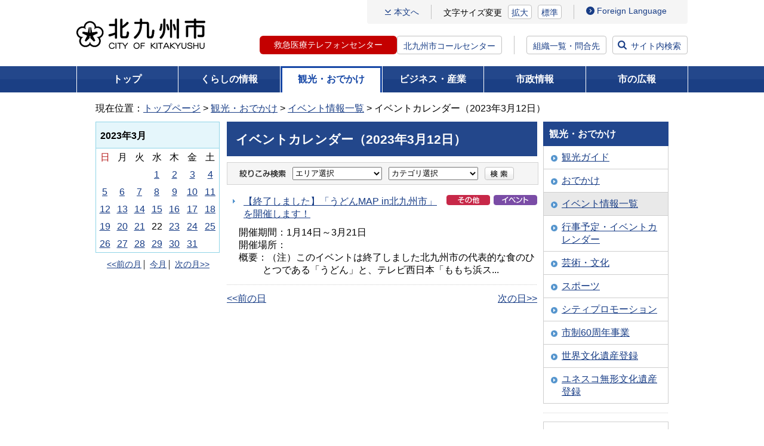

--- FILE ---
content_type: text/html
request_url: https://ssl.city.kitakyushu.lg.jp/event/eventcalendar.html?Y=2023&M=03&D=12
body_size: 33722
content:
<?xml version="1.0" encoding="UTF-8"?>
<!DOCTYPE html PUBLIC "-//W3C//DTD XHTML 1.0 Transitional//EN" 
"http://www.w3.org/TR/xhtml1/DTD/xhtml1-transitional.dtd">
<html xmlns="http://www.w3.org/1999/xhtml" xml:lang="ja" lang="ja" dir="ltr">
<head>
<!-- Google Tag Manager -->
<script>(function(w,d,s,l,i){w[l]=w[l]||[];w[l].push({'gtm.start':
new Date().getTime(),event:'gtm.js'});var f=d.getElementsByTagName(s)[0],
j=d.createElement(s),dl=l!='dataLayer'?'&l='+l:'';j.async=true;j.src=
'https://www.googletagmanager.com/gtm.js?id='+i+dl;f.parentNode.insertBefore(j,f);
})(window,document,'script','dataLayer','GTM-5W2D88K');</script>
<!-- End Google Tag Manager -->
<meta http-equiv="Content-Type" content="text/html; charset=UTF-8" />
<meta http-equiv="Content-Style-Type" content="text/css" />
<meta http-equiv="Content-Script-Type" content="text/javascript" />
<meta name="viewport" content="width=device-width, initial-scale=1.0" />
<title>イベントカレンダー（----年--月） - 北九州市</title>
<link rel="shortcut icon" href="/favicon.ico" type="image/x-icon" />
<meta name="copyright" content="Copyright (C) CITY OF KITAKYUSHU All Rights Reserved." />
<link rel="canonical" href="https://www.city.kitakyushu.lg.jp/event/eventcalendar.html" />

  <!-- css =====-->
  <link rel="stylesheet" href="/files/reset.css" media="all">
  <link rel="stylesheet" href="/files/font.css" media="all">
  <link rel="stylesheet" href="/files/new_common.css" media="all">
  <link rel="stylesheet" href="/files/print.css" media="all">
  <link rel="stylesheet" href="/files/aly.css" media="all">
  <link rel="stylesheet" href="/files/new_pc.css" media="print, screen and (min-width: 800px)">
  <link rel="stylesheet" href="/files/new_sp.css" media="only screen and (max-width: 799px)">
  <!-- js =====-->
  <script src="/files/jquery.min.js"></script>
  <script src="/files/fontsize.js"></script>
  <script src="/files/print.js"></script>
  <script src="/files/minmax.js"></script>
  <script src="/files/googlesearch.js"></script>
  <script src="/files/window.js"></script>
  <script src="/files/new_menu.js"></script>
  <script src="/files/new_common.js"></script>
  <script src="/files/pageIdSearch.js"></script>


<script type="text/javascript" src="jquery-jtemplates.js"></script>
<script type="text/javascript"><!--
var refDate = new Date();

var CALENDAR_TABLE_PREFIX = '<table class="eventCalendar" summary="イベントカレンダー"><tbody><tr><td colspan="7" class="month">';

var Conditions = function () {
	this.conDate = new Date();
	this.conArea = "";
	this.conCtg1 = "";
	this.conMode = 0 ; //0=month 1=day
	this.getDate = function() {
		var result = this.conDate.getDate();
		if (result < 10 ) {
			result = "0" + result ;
		}
		return result;
	}
	this.getMonth = function(){
		var result = this.conDate.getMonth();
		result = result + 1;
		if (result < 10 ) {
			result = "0" + result ;
		}
		return result;
	}
	this.getFullYear = function(){
		return this.conDate.getFullYear();
	}
	this.setDate = function(date_val) {
		return this.conDate.setDate(date_val);
	}
	this.setMonth = function(month_val){
		month_val = month_val - 1;
		return this.conDate.setMonth(month_val);
	}
	this.setFullYear = function(year_val){
		return this.conDate.setFullYear(year_val);
	}

	//area and ctg1
	this.setArea = function(area_val){
		this.Area = area_val;
	}
	this.getArea = function() {
		return this.Area;
	}
	this.resetArea = function() {
		this.Area = "";
	}
	this.setCtg1 = function(ctg1_val){
		this.Ctg1 = ctg1_val;
	}
	this.getCtg1 = function() {
		return this.Ctg1;
	}
	this.resetCtg1 = function() {
		this.Ctg1 = "";
	}

	//Mode
	this.setModeDaily = function() {
		this.conMode = "1";
	}
	this.setModeMonthly = function() {
		this.conMode = "0";
	}
	this.getMode = function() {
		return this.conMode
	}
	this.nextMonth = function() {
		now = this.conDate.getMonth();
		now++;
		this.conDate.setDate(1);
		this.conDate.setMonth(now);
	}
	this.lastMonth = function() {
		now = this.conDate.getMonth();
		now--;
		this.conDate.setDate(1);
		this.conDate.setMonth(now);
	}
	this.resetDate = function() {
		var today = new Date();
		this.conDate.setTime(today.getTime());
	}
	this.nextDay = function() {
		now = this.conDate.getDate();
		now++;
		this.conDate.setDate(now);
	}
	this.lastDay = function() {
		now = this.conDate.getDate();
		now--;
		this.conDate.setDate(now);
	}
}

var cond = new Conditions();

function loadEvents() {
    $("#message").empty();
    $("dl.listlink").children().remove();
    var year;
    var month;
    var day;
    year = cond.getFullYear();
    month = cond.getMonth();
    day = cond.getDate();
    var printDate;
    if ( cond.getMode() == 1){
	    printDate = "（" + year + "年" + parseInt(month,10) + "月" + parseInt(day,10) + "日）";
	    $("#nextC").html("<a id=\"NextAllow\" onclick=\"clickDay('next')\" href=\"javascript:void(0)\">次の日&gt;&gt;</a>");
	    $("#nextL").html("<a onclick=\"clickMonth('next')\" href=\"javascript:void(0)\">次の月&gt;&gt;</a>");
	    $("#beforeC").html("<a id=\"BeforeAllow\" onclick=\"clickDay('last')\" href=\"javascript:void(0)\">&lt;&lt;前の日</a>");
	    $("#beforeL").html("<a onclick=\"clickMonth('last')\" href=\"javascript:void(0)\">&lt;&lt;前の月</a>");
    }
    else{
	    printDate = "（" + year + "年" + parseInt(month,10) + "月）";
	    $("#nextC").html("<a id=\"NextAllow\" onclick=\"clickMonth('next')\" href=\"javascript:void(0)\">次の月&gt;&gt;</a>");
	    $("#nextL").html("<a onclick=\"clickMonth('next')\" href=\"javascript:void(0)\">次の月&gt;&gt;</a>");
	    $("#beforeC").html("<a id=\"BeforeAllow\" onclick=\"clickMonth('last')\" href=\"javascript:void(0)\">&lt;&lt;前の月</a>");
	    $("#beforeL").html("<a onclick=\"clickMonth('last')\" href=\"javascript:void(0)\">&lt;&lt;前の月</a>");
	    day = undefined;
    }
    $("#view_date_btn").text(printDate);
    $("#view_date_h1").text(printDate);
    document.title="イベントカレンダー" + printDate + " - 北九州市";
    $.ajax({
	    url:"/cgi-bin/event/cal.cgi",
	    type:"get",
	    data:{
		    "Y"	: year,
		    "M" : month
	    },
	    dataType:"html",
	    cache:"false",
	    success:function(data,dataType){
		    $("table.eventCalendar").replaceWith(CALENDAR_TABLE_PREFIX + year + "年" + data);
	    },
	    error:function(req, status, thrown) {
		    $("#message").html("<br />イベント情報の取得に失敗しました。[" + status + "]");
            }
    });

    $.ajax({
        url:"/cgi-bin/event/api.cgi",
        type:"get",
        data:{
	    "Y"     : year,
	    "M"     : month,
            "D"     : day,
            "Area"  : $("select[name='Area'] option:selected").val(),
            "ctg1"  : $("select[name='ctg1'] option:selected").val(),
            "m"     : 0,
            "o"     : "asc"
        },
        dataType:"json",
        cache:"false",
        success:function(data, dataType) {
            if (data.status == 200) {
                if (data.events.length > 0) {
			$("dl.listlink").setTemplateURL("./eventlist.tmpl",null,{filter_data: false});
			$("dl.listlink").setParam('date',year + "/" + month + "/01");
			$("dl.listlink").setParam('daily',cond.getMode());
			$("dl.listlink").setParam('area_array',
				{"門司区": "000063979.gif",
				"小倉北区": "000063980.gif",
				"小倉南区": "000063981.gif",
				"若松区": "000063982.gif",
				"八幡東区": "000063983.gif",
				"八幡西区": "000063984.gif",
				"戸畑区": "000063985.gif",
				"その他": "000069799.gif"}
			);
			$("dl.listlink").setParam('category_array',
				{"イベント": "000063986.gif",
				"講演会・講座": "000063987.gif",
				"説明会・会議": "000063988.gif",
				"相談": "000063989.gif",
				"芸術・文化": "000063990.gif",
				"スポーツ・健康づくり": "000063991.gif",
				"その他": "000063992.gif"}
			);
			$("dl.listlink").processTemplate(data);
                } else {
                    $("#message").html("<br /> イベント情報がありません。");
                }
		if ( data.links.next == 0 ){
			$("#nextL").text("次の月>>");
		}
		if ( data.links.next_center == 0 ){
			$("#nextC").text($("#NextAllow").text());
		}
		if ( data.links.last == 0 ){
			$("#beforeL").text("<<前の月");
		}
		if ( data.links.before_center == 0 ){
			$("#beforeC").text($("#BeforeAllow").text());
		}
            }
            if (data.message) {
                $("#message").text(data.message);
            }
        },
        error:function(req, status, thrown) {
            $("#message").text("イベント情報の取得に失敗しました。[" + status + "]");
        }
    });
}
function clickMonth(action) {
	if (action == "next"){
		cond.nextMonth();
	}
	else if(action == "last"){
		cond.lastMonth();
	}
	else if(action == "today"){
		cond.resetDate();
	}

	cond.setModeMonthly();

	loadEvents();
}

function clickDay(action) {
	if (action == "next"){
		cond.nextDay();
	}
	else if(action == "last"){
		cond.lastDay();
	}
	else {
		cond.setDate(action);
	}

	cond.setModeDaily();
	
	loadEvents();
}


function setupQueryForm() {
    var queries = document.location.search.substring(1).split('&');
    for (var i = 0; i < queries.length; i++) {
        var q = queries[i].split('=');
        var v = "";
        if (q[0] == "Y") {
            v = q[1];
	    if (v != ""){
		    cond.setFullYear(v);
	    }
	    continue;
        }
        if (q[0] == "M") {
            v = q[1];
	    if (v != ""){
		    v = parseInt(v , 10);
		    if(v < 10 ) v = "0" + v;
		cond.setMonth(v);
	    }
	    continue;
        }
        if (q[0] == "D") {
            v = q[1];
	    if (v != ""){
		v = parseInt(v , 10);
		if(v < 10 ) v = "0" + v;
		cond.setDate(v);
		cond.setModeDaily();
	    }
	    continue;
        }
        if (q[0] == "Area") {
            v = q[1];
            if (v != "") {
		v= decodeURI(v);
                $("select[name='" + q[0] + "'] option[value='" + (v) + "']").attr("selected","selected");
            }
	    continue;
        }
        if (q[0] == "ctg1") {
            v = q[1];
            if (v != "") {
		v = decodeURI(v);
                $("select[name='" + q[0] + "'] option[value='" + v + "']").attr("selected","selected");
            }
	    continue;
        }
        if (q[0] == "next") {
            v = q[1];
            if (v == "1") {
                cond.nextMonth();
            }
	    continue;
        }
    }
}
$().ready(function() {
    /*$("select[name='Area'],select[name='ctg1']").change(function () {
        var name = $(this).attr("name");
        var val = $(this).val();
        loadEvents();
	});
	$("#NextAllow").click(function() {
		if ( cond.getMode() == 1 ){
			clickDay('next');
		}
		else {
			clickMonth('next');
		}
	});
	$("#BeforeAllow").click(function() {
		if ( cond.getMode() == 1 ){
			clickDay('last');
		}
		else {
			clickMonth('last');
		}
	});
	*/
    setupQueryForm();
    loadEvents();
});
//--></script>

<script type="text/javascript">
(function(i,s,o,g,r,a,m){i['GoogleAnalyticsObject']=r;i[r]=i[r]||function(){
(i[r].q=i[r].q||[]).push(arguments)},i[r].l=1*new Date();a=s.createElement(o),
m=s.getElementsByTagName(o)[0];a.async=1;a.src=g;m.parentNode.insertBefore(a,m)
})(window,document,'script','//www.google-analytics.com/analytics.js','ga');

  ga('create', 'UA-21446535-1', 'auto');
  ga('send', 'pageview');
</script>

</head>
<body class="layoutTypeB kanko event">

<noscript>このページではJavaScriptを使用しています。JavaScriptを有効にすると文字サイズ「拡大」「標準」の機能を有効にすることができます。</noscript>

<div><a id="PAGETOP" name="PAGETOP"><span>ページトップ</span></a></div>

	<!-- wrapper ==============================-->
	<div id="wrapper">
		<!-- container ==============================-->
		<div id="container">
			<div class="inner">
        <!-- header start  ==============================-->
        <div id="header">
          <div class="logo"><a href="/index.html"><img src="/files/000828433.png" alt="北九州市" class="" /></a></div>
          <div class="menuArea">
            <div class="btn_access sp"><a href="/shisei/menu05_0338.html">アクセス<br />連絡先</a></div>
            <div class="btn_search sp"><a href="#"><span class="btn_label">検索</span></a></div>
            <div class="btn_ac btn_menu">
              <div class="inner">
                <span></span>
                <span></span>
                <span></span>
              </div><!-- /.inner -->
              <span class="btn_label sp" id="js-menuLabel">メニュー</span>
            </div><!-- /.btn_menu -->
            <div class="inner_menu">
              <ul class="gNavi_sp">
                <li><a href="/kurashi/index.html">くらしの情報</a></li>
                <li><a href="/kanko/index.html">観光・おでかけ</a></li>
                <li><a href="/business/index.html">ビジネス・産業</a></li>
                <li><a href="/shisei/index.html">市政情報</a></li>
                <li><a href="/kouhou.html">市の広報</a></li>
              </ul>
              <div class="linkArea01">
                <p class="link_contents"><a href="#bodycontents">本文へ</a></p>
                <ul class="btn_fontsize">
                  <li class="text">文字サイズ変更</li>
                  <li class="btn enlarge"><a href="javascript:textSizeUp();">拡大</a></li>
                  <li class="btn normal"><a href="javascript:textSizeReset();">標準</a></li>
                </ul><!-- /#fontsize -->
                <ul class="btn_language">
                  <li><a href="/category/90000801.html">Foreign Language</a></li>
                </ul><!-- /#btn_language -->
              </div><!-- /.linkArea01 -->
              <div class="linkArea02">
                <ul class="btn_tel">
                  <li class="tel-btn"><a href="/contents/18300102.html">救急医療テレフォンセンター</a></li>
                  <li class="text"><a href="/contents/924_00625.html">北九州市コールセンター</a></li>
                </ul>
                <p class="btn btn_access"><a href="/shisei/menu05_0338.html">組織一覧・問合先</a></p>
                <p class="btn btn_search"><a href="#">サイト内検索</a></p>
              </div><!-- /.linkArea01 -->
              <p class="btn_ac btn_close"><span>閉じる</span></p>
            </div><!-- /.inner -->
          </div><!-- /.menuArea -->

        </div><!-- /#header -->
        <!-- //header end  ==============================-->
        <!-- overlayArea_search start  ==============================-->
        <div id="overlayArea_search" class="overlayArea">
          <div class="overlay"></div>
          <div class="inner">
            <div class="searchArea">
              <label for="gsc-i-id1" class="searchTitle">サイト内検索</label>
              <div id="siteSearch" class="siteSearchWrap">
                <div class="searchBox">
                  <div class="gcse-searchbox-only" data-resultsUrl="/search.html" data-enableHistory="true"></div>
                </div>
                <div class="linx_help_wrap">
                  <p id="helpSiteSearch" class="linx_help"><a href="/contents/08300003.html">サイト内検索方法</a></p>
                </div>
              </div><!-- /#siteSearchWrap -->

              <div id="pageIdSearch" class="searchBox">
                <form name="pageIdSearchForm" id="pageIdSearchForm" action="pageIdSearchForm">
                  <div class="pageIdSearchLabel">
                    <label for="pageIdSearchInput" class="searchTitle">ページ番号検索</label>
                    <div class="pageIdSearchTermsTxt">テキスト入力エリアに半角数字9桁で入力してください</div>
                  </div><!-- /.pageIdSearchTopLabel -->
                  <div class="pageIdSearchInputWrap">
                    <div class="pageIdSearchInputBlock">
                      <div class="pageIdSearchInputBox">
                        <input type="text" maxlength="9" name="pageIdSearchtxt" placeholder="半角数字9桁で入力してください" id="pageIdSearchInput">
                        <button type="button" id="pageIdSearchClear" title="入力内容をクリアする">×</button>
                      </div>
                      <button type="submit" class="submitBtn">検索</button>
                    </div><!-- /.pageIdSearchInputBlock -->
                    <div class="linx_help_wrap">
                      <p id="helpPageIdSearch" class="linx_help"><a href="/contents/08300316.html">ページ番号検索方法</a></p>
                    </div>
                  </div><!-- /.pageIdSearchInputWrap -->
                </form>
              </div><!-- /#pageIdSearch -->
              <div class="linx_help_wrap">
                <p class="linx_extendedSearch"><a href="/extendedSearch.html">拡張検索</a></p>
              </div>
                <div class="keywordBox">
                  <p class="searchKeyword">注目キーワード：</p>
                <ul class="link_keyword">
                  <li><a href="https://www.city.kitakyushu.lg.jp/search.html?q=%E5%8C%97%E4%B9%9D%E5%B7%9E%E5%B8%82%E8%AA%95%E7%94%9F%E3%83%9E%E3%83%B3%E3%82%B9">北九州市誕生マンス</a></li>
                  <li><a href="https://www.city.kitakyushu.lg.jp/search.html?q=%E8%81%B7%E5%93%A1%E6%8E%A1%E7%94%A8">職員採用</a></li>
                  <li><a href="https://www.city.kitakyushu.lg.jp/search.html?q=%E3%82%A4%E3%83%B3%E3%83%95%E3%83%AB%E3%82%A8%E3%83%B3%E3%82%B6%E3%80%80%E5%AD%A6%E7%B4%9A%E9%96%89%E9%8E%96">インフルエンザ　学級閉鎖</a></li>
                  <li><a href="https://www.city.kitakyushu.lg.jp/search.html?q=%E3%81%86%E3%81%9F%E3%81%AE%E3%81%BE%E3%81%A1">うたのまち</a></li>
                  <li><a href="https://www.city.kitakyushu.lg.jp/search.html?q=%E9%98%B2%E7%81%BD%E3%82%AC%E3%82%A4%E3%83%89%E3%83%96%E3%83%83%E3%82%AF">防災ガイドブック</a></li>
                  <li><a href="https://www.city.kitakyushu.lg.jp/search.html?q=%E5%8C%97%E4%B9%9D%E5%B7%9E%E5%B8%82LINE">北九州市LINE</a></li>
                </ul>
                </div>
            </div><!-- /.searchBox -->
                <ul class="btn_list">
                  <li><a href="https://faq-call-center-city.kitakyushu.life/">よくある質問と回答FAQ（外部リンク）</a></li>
                  <li><a href="/shisetsu/index.html">北九州市の施設を探す</a></li>
                  <li><a href="/kurashi/menu01_0611.html">相談・窓口</a></li>
                </ul>
          </div><!-- /.inner -->
          <div class="btn_close btn_search"><a href="#">閉じる</a></div>
        </div><!-- /#overlayArea_search -->
        <!-- //overlayArea_search end ==============================-->


                    <!-- gNavi -->
        <div id="gNavi">
          <ul>
            <li class="top"><a href="/index.html">トップ</a></li>
            <li class="kurashi"><a href="/kurashi/index.html">くらしの情報</a>
              <div class="gNaviSub">
                <ul>
                  <li><a href="/kurashi/menu001_00001.html">住民異動・証明・税金・健康保険</a></li>
                  <li><a href="/kurashi/menu001_00007.html">健康・福祉</a></li>
                  <li><a href="/kurashi/menu001_00017.html">子育て・教育</a></li>
                  <li><a href="/kurashi/menu001_00023.html">環境・住まい</a></li>
                  <li><a href="/kurashi/menu001_00025.html">防災・防犯・消費生活</a></li>
                  <li><a href="/kurashi/menu001_00039.html">ペット・動物愛護</a></li>
                  <li><a href="/kurashi/menu001_00040.html">その他の暮らし・手続き</a></li>
                  <li><a href="/category/menu00_0001.html">主な出来事から探す</a></li>
                  <li><a href="/kurashi/newslist.html">新着情報一覧</a></li>
                </ul>
              </div>
            </li>
            <li class="kanko"><a href="/kanko/index.html">観光・おでかけ</a>
              <div class="gNaviSub">
                <ul>
                  <li><a href="/kanko/menu002_00001.html">観光ガイド</a></li>
                  <li><a href="/kanko/menu002_00002.html">おでかけ</a></li>
                  <li><a href="/eventtop.html">イベント情報一覧</a></li>
                  <li><a href="/kanko/menu002_00003.html">行事予定・イベントカレンダー</a></li>
                  <li><a href="/kanko/menu002_00004.html">芸術・文化</a></li>
                  <li><a href="/kanko/menu002_00005.html">スポーツ</a></li>
                  <li><a href="/kanko/menu002_00006.html">シティプロモーション</a></li>
                  <li><a href="/kanko/menu02_00002.html">市制60周年事業</a></li>
                  <li><a href="/kanko/menu02_0076.html">世界文化遺産登録</a></li>
                  <li><a href="/kanko/menu02_00020.html">ユネスコ無形文化遺産登録</a></li>
                  <li><a href="/kanko/newslist.html">新着情報一覧</a></li>
                </ul>
              </div>
            </li>
            <li class="business"><a href="/business/index.html">ビジネス・産業</a>
              <div class="gNaviSub">
                <ul>
                  <li><a href="/business/menu003_00001.html">入札・契約・公募</a></li>
                  <li><a href="/business/menu03_00216.html">公共工事</a></li>
                  <li><a href="/business/menu003_00002.html">公民連携</a></li>
                  <li><a href="/business/menu03_0035.html">税</a></li>
                  <li><a href="/business/menu003_00003.html">医療・福祉・健康・衛生（事業者向け）</a></li>
                  <li><a href="/business/menu003_00004.html">ごみ・環境（事業者向け）</a></li>
                  <li><a href="/business/menu003_00005.html">消防・道路・河川・上下水道（事業者向け）</a></li>
                  <li><a href="/business/menu003_00006.html">試験・講習・研修案内（事業者向け）</a></li>
                  <li><a href="/business/menu003_00007.html">市の産業・雇用戦略及び景況</a></li>
                  <li><a href="/business/menu003_00008.html">企業等の誘致</a></li>
                  <li><a href="/business/menu003_00009.html">雇用・産業人材</a></li>
                  <li><a href="/business/menu003_00010.html">商・工業振興</a></li>
                  <li><a href="/business/menu003_00011.html">農林業・水産業振興</a></li>
                  <li><a href="/business/menu003_00012.html">国際ビジネス・物流</a></li>
                  <li><a href="/business/menu003_00013.html">学術・研究</a></li>
                  <li><a href="/business/menu03_00077.html">MICE戦略</a></li>
                  <li><a href="/business/newslist.html">新着情報一覧</a></li>
                </ul>
              </div>
            </li>
            <li class="shisei"><a href="/shisei/index.html">市政情報</a>
              <div class="gNaviSub">
                <ul>
                  <li><a href="/shisei/menu004_00001.html">北九州市の概要</a></li>
                  <li><a href="/shisei/menu004_00002.html">広報・広聴</a></li>
                  <li><a href="/shisei/menu004_00004.html">情報公開・統計・監査</a></li>
                  <li><a href="/shisei/menu05_0045.html">市長室</a></li>
                  <li><a href="/shisei/menu004_00015.html">計画・条例・選挙・人権</a></li>
                  <li><a href="/shisei/menu004_00016.html">まちづくり</a></li>
                  <li><a href="/shisei/menu05_0161.html">財政状況・行財政改革</a></li>
                  <li><a href="/shisei/menu004_00017.html">職員採用情報</a></li>
                  <li><a href="/sigikai/index.html">北九州市議会</a></li>
                  <li><a href="/shisei/newslist.html">新着情報一覧</a></li>
                </ul>
              </div>
            </li>
            <li class="koho"><a href="/kouhou.html">市の広報</a>
            </li>
          </ul>
        </div><!-- /#gNavi -->


<!-- pankuzu -->
<div id="pankuzu" class="clearfix">
<p>現在位置：<a href="/index.html">トップページ</a> &gt; <a href="/kanko/index.html">観光・おでかけ</a> &gt; <a href="/eventtop.html">イベント情報一覧</a> &gt; イベントカレンダー<span id="view_date_btn"></span></p>
</div>
<!-- /pankuzu -->

<!-- contents -->
<div id="contents" class="clearfix">
<div><a id="bodycontents" name="bodycontents"><span>ページ本文</span></a></div>

<!-- leftContents -->
<div id="leftContents">
<!-- menuBox -->
<!--IF_TRANS_HIDE:-->
<table class="eventCalendar" summary="イベントカレンダー">
<tr>
<td colspan="7" class="month">2018年3月</td>
</tr>
<tr class="top">
<td class="red">日</td>
<td>月</td>
<td>火</td>
<td>水</td>
<td>木</td>
<td>金</td>
<td>土</td>
</tr>
<tr>
<td></td>
<td><a href="#">1</a></td>
<td><a href="#">2</a></td>
<td><a href="#">3</a></td>
<td><a href="#">4</a></td>
<td><a href="#">5</a></td>
<td><a href="#">6</a></td>
</tr>
<tr>
<td><a href="#">7</a></td>
<td><a href="#">8</a></td>
<td><a href="#">9</a></td>
<td><a href="#">10</a></td>
<td><a href="#">11</a></td>
<td><a href="#">12</a></td>
<td><a href="#">13</a></td>
</tr>
<tr>
<td><a href="#">14</a></td>
<td><a href="#">15</a></td>
<td><a href="#">16</a></td>
<td><a href="#">17</a></td>
<td><a href="#">18</a></td>
<td><a href="#">19</a></td>
<td><a href="#">20</a></td>
</tr>
<tr>
<td><a href="#">21</a></td>
<td><a href="#">22</a></td>
<td><a href="#">23</a></td>
<td><a href="#">24</a></td>
<td><a href="#">25</a></td>
<td><a href="#">26</a></td>
<td><a href="#">27</a></td>
</tr>
<tr>
<td><a href="#">28</a></td>
<td><a href="#">29</a></td>
<td><a href="#">30</a></td>
<td></td>
<td></td>
<td></td>
<td></td>
</tr>
</table>
<!-- MonthJumpBox -->
<div class="MonthJumpBox clearfix">
<ul>
<li class="before" id="beforeL"><a href="javascript:void(0)" onclick="clickMonth('last')" >&lt;&lt;前の月</a></li>
<li class="this"><a href="javascript:void(0)" onclick="clickMonth('today')" >今月</a></li>
<li class="next" id="nextL"><a href="javascript:void(0)" onclick="clickMonth('next')" >次の月&gt;&gt;</a></li>
</ul>
</div>
<!-- /MonthJumpBox -->
<!--/IF_TRANS_HIDE:-->
</div>
<!-- /leftContents -->

<!-- mainContents -->
<div id="mainContents">
<div id="mainContentsInner">

<!-- h1 -->
<h1>イベントカレンダー<span id="view_date_h1"></span></h1>
<!-- /h1 -->

<!-- eventSearchBox -->
<div class="eventSearchBox">
<div class="eventSearchBoxInner">
<img src="/files/000064625.gif" width="78" height="22" alt="絞りこみ検索" />
<ul>
<li>
<select name="Area" title="エリアを選択してください">
<option value="">エリア選択</option>
<option value="門司区">門司区</option>
<option value="小倉北区">小倉北区</option>
<option value="小倉南区">小倉南区</option>
<option value="若松区">若松区</option>
<option value="八幡東区">八幡東区</option>
<option value="八幡西区">八幡西区</option>
<option value="戸畑区">戸畑区</option>
<option value="その他">その他</option>
</select>
</li>
<li>
<select name="ctg1" title="カテゴリを選択してください">
<option value="">カテゴリ選択</option>
<option value="イベント">イベント</option>
<option value="講演会・講座">講演会・講座</option>
<option value="説明会・会議">説明会・会議</option>
<option value="相談">相談</option>
<option value="芸術・文化">芸術・文化</option>
<option value="スポーツ・健康づくり">スポーツ・健康づくり</option>
<option value="その他">その他</option>
</select>
</li>
<li><input type="image" src="/files/000064626.gif" alt="検索" onclick="loadEvents();" /></li>

</ul>
<input type="hidden" name="Y" value="" />
<input type="hidden" name="M" value="" />
<input type="hidden" name="D" value="" />
</div>
</div>
<!-- /eventSearchBox -->

<!-- event_list -->
<div class="clearfix">
<div id="message"></div>
<div id="debug"></div>
<dl class="listlink"></dl>
</div>
<!-- /event_list -->


<!-- MonthJumpBox -->
<div class="MonthJumpBox clearfix">
<ul>
<li class="before" id="beforeC"><a href="javascript:void(0)" id="BeforeAllow">&lt;&lt;前の月</a></li>
<li class="next" id="nextC"><a href="javascript:void(0)" id="NextAllow">次の月&gt;&gt;</a></li>
</ul>
</div>
<!-- /MonthJumpBox -->

</div>
</div>
<!-- /mainContents -->

<!-- rightContents -->
<div id="rightContents">
<!-- localNavi -->
<div class="localNavi">
<h2>観光・おでかけ</h2>
<ul>
         <li><a href="/kanko/menu002_00001.html">観光ガイド</a></li>
             <li><a href="/kanko/menu002_00002.html">おでかけ</a></li>
             <li class="current"><a href="/eventtop.html">イベント情報一覧</a></li>
             <li><a href="/kanko/menu002_00003.html">行事予定・イベントカレンダー</a></li>
             <li><a href="/kanko/menu002_00004.html">芸術・文化</a></li>
             <li><a href="/kanko/menu002_00005.html">スポーツ</a></li>
             <li><a href="/kanko/menu002_00006.html">シティプロモーション</a></li>
             <li><a href="/kanko/menu02_00002.html">市制60周年事業</a></li>
             <li><a href="/kanko/menu02_0076.html">世界文化遺産登録</a></li>
             <li><a href="/kanko/menu02_00020.html">ユネスコ無形文化遺産登録</a></li>
    </ul>
</div>
<!-- /localNavi -->
<div class="dotline"></div>
<!-- bannerArea -->
<div class="bannerArea">
<ul>
<li class="clearfix"><a href="/shisei/menu05_0339.html"><img src="/files/000076573.gif" width="210" height="40" alt="組織から探す" /></a></li>
<li class="clearfix"><a href="/kuyakusyo.html"><img src="/files/000000071.gif" width="210" height="40" alt="区役所" /></a></li>
<li class="clearfix"><a href="/shisetsu/index.html"><img src="/files/000000072.gif" width="210" height="40" alt="施設" /></a></li>
<li class="clearfix"><a href="/contents/924_01292.html"><img src="/files/000000074.gif" width="210" height="40" alt="市民のこえ（ご提案・ご相談）" /></a></li>
<li class="clearfix"><a href="/contents/924_00625.html"><img src="/files/000000070.gif" width="210" height="62" alt="北九州市コールセンター 093-671-8181 年中無休 8時から21時" /></a></li>
</ul>
</div> 
<!-- /bannerArea -->
</div>
<!-- /rightContents -->
</div>
<!-- /contents -->

        <!-- pageTopArea start ==============================-->
        <div id="pageTopArea">
          <div class="pageTop"><a href="#PAGETOP">ページの先頭へ戻る</a></div>
        </div>
        <!-- //pageTopArea end ==============================-->

        <!-- footer start ==============================-->
        <div id="footer">
          <div class="inner">
            <ul class="list_link">
              <li><a href="/contents/90001123.html">このホームページの使い方</a></li>
              <li><a href="/category/file_0002.html">免責事項</a></li>
              <li><a href="/category/file_0001.html">アクセシビリティ</a></li>
              <li><a href="/category/file_0003.html">リンク・著作権</a></li>
              <li><a href="/sitemap.html">サイトマップ</a></li>
              <li><a href="/category/file_0004.html">個人情報の取り扱い</a></li>
              <li><a href="/category/file_0005.html">RSS配信</a></li>
            </ul>
            <dl class="btn_access">
              <dt>北九州市役所（本庁）</dt>
              <dd><a href="/category/file_0013.html">市役所へのアクセス</a></dd>
            </dl>
            <ul class="list_info">
              <li><span>法人番号：</span>8000020401005</li>
              <li><span>住所：</span>〒803-8501　北九州市小倉北区城内1番1号</li>
              <li><span>電話番号：</span>093-582-4894（北九州市コールセンター）</li>
              <li><span>開庁時間：</span>月曜日から金曜日の8時30分から17時15分まで<br />（土曜日、日曜日、祝日及び年末年始を除く）</li>
            </ul>
          </div><!-- /.inner -->
          <p class="copyright" lang="en">Copyright (C) 2011 CITY OF KITAKYUSHU All Rights Reserved.</p>
        </div><!-- /#footer -->
        <!-- //footer ==============================-->


      </div><!-- /.inner -->
    </div><!-- /#container -->
    <!-- //container ==============================-->

  </div><!-- /#wrapper -->

</body>
</html>


--- FILE ---
content_type: text/plain; charset=utf-8;
request_url: https://ssl.city.kitakyushu.lg.jp/cgi-bin/event/cal.cgi?Y=2023&M=03
body_size: 2255
content:
3月</td></tr>
<tr><td class="red">日</td><td>月</td><td>火</td><td>水</td><td>木</td><td>金</td><td>土</td></tr>
<tr><td><br /></td><td><br /></td><td><br /></td><td><a onclick="clickDay(1)" href="javascript:void(0)">1</a></td><td><a onclick="clickDay(2)" href="javascript:void(0)">2</a></td><td><a onclick="clickDay(3)" href="javascript:void(0)">3</a></td><td><a onclick="clickDay(4)" href="javascript:void(0)">4</a></td></tr>
<tr><td><a onclick="clickDay(5)" href="javascript:void(0)">5</a></td><td><a onclick="clickDay(6)" href="javascript:void(0)">6</a></td><td><a onclick="clickDay(7)" href="javascript:void(0)">7</a></td><td><a onclick="clickDay(8)" href="javascript:void(0)">8</a></td><td><a onclick="clickDay(9)" href="javascript:void(0)">9</a></td><td><a onclick="clickDay(10)" href="javascript:void(0)">10</a></td><td><a onclick="clickDay(11)" href="javascript:void(0)">11</a></td></tr>
<tr><td><a onclick="clickDay(12)" href="javascript:void(0)">12</a></td><td><a onclick="clickDay(13)" href="javascript:void(0)">13</a></td><td><a onclick="clickDay(14)" href="javascript:void(0)">14</a></td><td><a onclick="clickDay(15)" href="javascript:void(0)">15</a></td><td><a onclick="clickDay(16)" href="javascript:void(0)">16</a></td><td><a onclick="clickDay(17)" href="javascript:void(0)">17</a></td><td><a onclick="clickDay(18)" href="javascript:void(0)">18</a></td></tr>
<tr><td><a onclick="clickDay(19)" href="javascript:void(0)">19</a></td><td><a onclick="clickDay(20)" href="javascript:void(0)">20</a></td><td><a onclick="clickDay(21)" href="javascript:void(0)">21</a></td><td>22</td><td><a onclick="clickDay(23)" href="javascript:void(0)">23</a></td><td><a onclick="clickDay(24)" href="javascript:void(0)">24</a></td><td><a onclick="clickDay(25)" href="javascript:void(0)">25</a></td></tr>
<tr><td><a onclick="clickDay(26)" href="javascript:void(0)">26</a></td><td><a onclick="clickDay(27)" href="javascript:void(0)">27</a></td><td><a onclick="clickDay(28)" href="javascript:void(0)">28</a></td><td><a onclick="clickDay(29)" href="javascript:void(0)">29</a></td><td><a onclick="clickDay(30)" href="javascript:void(0)">30</a></td><td><a onclick="clickDay(31)" href="javascript:void(0)">31</a></td><td><br /></td></tr>
</table>
